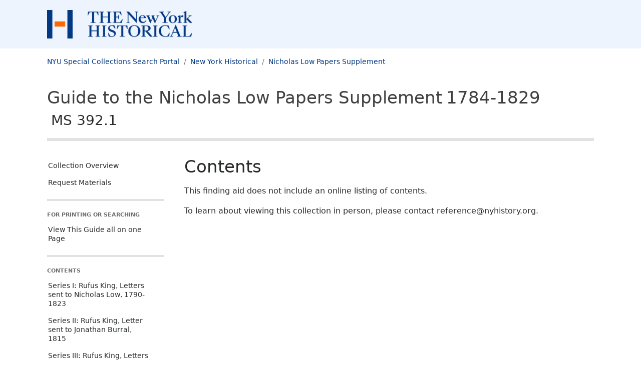

--- FILE ---
content_type: text/html
request_url: https://findingaids.library.nyu.edu/nyhs/ms392_1_nicholas_low/contents/
body_size: 13483
content:
<!DOCTYPE html><html lang="en-us"><head><script async src="https://www.googletagmanager.com/gtag/js?id=G-33G2GWWGBS"></script>
<script>
  window.dataLayer = window.dataLayer || [];
  function gtag(){dataLayer.push(arguments);}
  gtag('js', new Date());
  gtag('config', 'G-33G2GWWGBS');
</script><script>
  var _paq = window._paq = window._paq || [];
   
  _paq.push(['trackPageView']);
  _paq.push(['enableLinkTracking']);
  (function() {
    var u="https://nyulib.matomo.cloud/";
    _paq.push(['setTrackerUrl', u+'matomo.php']);
      _paq.push(['setSiteId', '17']);
    var d=document, g=d.createElement('script'), s=d.getElementsByTagName('script')[0];
    g.async=true; g.src='https://cdn.matomo.cloud/nyulib.matomo.cloud/matomo.js'; s.parentNode.insertBefore(g,s);
  })();
</script>
<meta charset="utf-8">
<meta http-equiv="X-UA-Compatible" content="IE=edge,chrome=1">
<meta name="HandheldFriendly" content="True">
<meta name="MobileOptimized" content="320">
<meta name="viewport" content="width=device-width, initial-scale=1">
<link rel="shortcut icon" href="https://library.nyu.edu/favicon.ico" type="image/x-icon">
<link rel="apple-touch-icon" href="/nyhs/ms392_1_nicholas_low/images/apple-touch-icon.png">
<link rel="preconnect" href="https://fonts.googleapis.com">
<link rel="preconnect" href="https://fonts.gstatic.com" crossorigin>
<link href="https://fonts.googleapis.com/css2?family=Montserrat:wght@300;400;500;600;700;800;900&display=swap" rel="stylesheet">

<link rel="stylesheet" href="/nyhs/ms392_1_nicholas_low/css/style.7ecdbc1dc13e5ce62ce81e1ee29bdc15.css" >
<meta name="description" content="no content">
<meta name="eadmd5" content="md5:c2b7eb1a4e639cdbc9650587d1786bdd">
<meta name="libversion" content="v0.31.0">
<meta name="appversion" content="v0.30.0 (using EAD package v0.31.0)">
<meta name="timestamp" content="2025-01-12T08:07:13.643038512-05:00">
<meta name="generator" content="Hugo 0.117.0">

<meta property="og:url" content="https://findingaids.library.nyu.edu/nyhs/ms392_1_nicholas_low/contents/">
<meta property="og:title" content="Contents: Nicholas Low Papers Supplement: NYU Special Collections Finding Aids">
<meta property="og:description" content="no content">
<meta property="og:type" content="website"><title>Contents: Nicholas Low Papers Supplement: NYU Special Collections Finding Aids</title>
  <link rel="canonical" href="https://findingaids.library.nyu.edu/nyhs/ms392_1_nicholas_low/contents/" />
</head>

<body data-bs-spy="scroll" data-bs-target="#guide-contents-nav" data-bs-offset="20" class="d-flex flex-column isnode  contents section">
    <header id="top">
      <div class="skip-nav">
        <a href="#content">Skip to main content</a>
        <a href="#guide-nav">Skip to main navigation</a>
      </div><div class="header-partner">
  <div class="container-lg">
    <a href="https://www.nyhistory.org/library">
      <img class="logo" src = "/nyhs/ms392_1_nicholas_low/images/nyh.png" alt=" New York Historical">
     </a>
  </div>
</div>

      <nav aria-label="breadcrumb" class="dl-breadcrumbs container-lg">
  <ol class="breadcrumb">
    <li class="breadcrumb-item"><a href="https://specialcollections.library.nyu.edu/search">NYU Special Collections Search Portal</a></li><li class="breadcrumb-item d-none d-md-block">
      <a href="https://specialcollections.library.nyu.edu/search/?f%5Brepository_sim%5D%5B%5D=nyhs">New York Historical</a>
    </li>
      <li  class="breadcrumb-item  d-none d-md-block"><a href="/nyhs/ms392_1_nicholas_low/">Nicholas Low Papers Supplement</a></li>
      </ol></nav>
      <div class="header-collection container-lg">
  <div>
      <div class="collection-title-siteheader"><a href="/nyhs/ms392_1_nicholas_low/">Guide to the Nicholas Low Papers Supplement<span class="ead-lb"></span><span class="ead-date">1784-1829</span><span class="ead-lb"></span> <span class="ead-num">MS 392.1</span></a></div>
    </div>
  </div>

    </header>
    <div class="content-wrapper container-lg">
      <aside class="main-navigation-holder sticky-md-top align-self-start">
<nav id="guide-nav" class="main-navigation" aria-label="Main navigation for this collection" >
  <ul class="main-nav-links nav-link-group">
    <li>
      <a class="nav-link" href="/nyhs/ms392_1_nicholas_low/">Collection Overview</a>
    </li>
    <li>
      <a class="nav-link" href="/nyhs/ms392_1_nicholas_low/requestmaterials/">Request Materials</a>
    </li>
  </ul>

  <div class="nav-item-header all-on-one">
    For Printing Or Searching
  </div>
  <ul class="all-on-one nav-link-group">
    
    <li>
      <a class="nav-link" href="/nyhs/ms392_1_nicholas_low/all/">View This Guide all on one Page</a>
    </li>
  </ul>

  <div class="d-none d-md-block">
    <div class="nav-item-header">Contents</div>
  </div>

    
    <div class="d-block d-md-none dl-contents-link">
          <a href="/nyhs/ms392_1_nicholas_low/contents/" role="button" type="button" data-bs-toggle="collapse" data-bs-target="#guide-contents-nav" aria-controls="guide-contents-nav" aria-expanded="false" aria-label="Toggle navigation" class="bd-sidebar-toggle dl-2 collapsed nav-link d-inline-block d-md-none active" >Contents<span class="bi-expand">
            <svg xmlns='http://www.w3.org/2000/svg' width='18' height='18' fill='currentColor' viewBox='0 0 16 16'>
  <path d='M8 4a.5.5 0 0 1 .5.5v3h3a.5.5 0 0 1 0 1h-3v3a.5.5 0 0 1-1 0v-3h-3a.5.5 0 0 1 0-1h3v-3A.5.5 0 0 1 8 4z' /></svg></span><span class="bi-collapse">
            <svg xmlns='http://www.w3.org/2000/svg' width='18' height='18' fill='currentColor' viewBox='0 0 16 16'>
  <path d='M4 8a.5.5 0 0 1 .5-.5h7a.5.5 0 0 1 0 1h-7A.5.5 0 0 1 4 8z' /></svg></span>
          </a>
</div>
  <ul id="guide-contents-nav" class="guide-contents-nav collapse"><li>
          <div class="dl-nav">
            <div class="nav-item-series nav-item">
              <a class="nav-link" href="/nyhs/ms392_1_nicholas_low/contents/aspace_ref12_l8c/" id="nav_series_aspace_ref12_l8c">Series I: Rufus King, Letters sent to Nicholas Low, 1790-1823</a>
              
            </div>
              <div >
                <ul class="collapse" id="nav_aspace_ref12_l8c"></ul>
              </div></div>
        </li><li>
          <div class="dl-nav">
            <div class="nav-item-series nav-item">
              <a class="nav-link" href="/nyhs/ms392_1_nicholas_low/contents/aspace_ref136_tk2/" id="nav_series_aspace_ref136_tk2">Series II: Rufus King, Letter sent to Jonathan Burral, 1815</a>
              
            </div>
              <div >
                <ul class="collapse" id="nav_aspace_ref136_tk2"></ul>
              </div></div>
        </li><li>
          <div class="dl-nav">
            <div class="nav-item-series nav-item">
              <a class="nav-link" href="/nyhs/ms392_1_nicholas_low/contents/aspace_ref139_rp3/" id="nav_series_aspace_ref139_rp3">Series III: Rufus King, Letters sent to Augustus Flemming, 1818-1824</a>
              
            </div>
              <div >
                <ul class="collapse" id="nav_aspace_ref139_rp3"></ul>
              </div></div>
        </li><li>
          <div class="dl-nav">
            <div class="nav-item-series nav-item">
              <a class="nav-link" href="/nyhs/ms392_1_nicholas_low/contents/aspace_ref150_9f2/" id="nav_series_aspace_ref150_9f2">Series IV: Rufus King, Power of Attorney, 1802</a>
              
            </div>
              <div >
                <ul class="collapse" id="nav_aspace_ref150_9f2"></ul>
              </div></div>
        </li><li>
          <div class="dl-nav">
            <div class="nav-item-series nav-item">
              <a class="nav-link" href="/nyhs/ms392_1_nicholas_low/contents/aspace_ref153_i61/" id="nav_series_aspace_ref153_i61">Series V: Nicholas Low, letters received (excluding King letters), 1784-1829</a>
              
            </div>
              <div >
                <ul class="collapse" id="nav_aspace_ref153_i61"></ul>
              </div></div>
        </li><li>
          <div class="dl-nav">
            <div class="nav-item-series nav-item">
              <a class="nav-link" href="/nyhs/ms392_1_nicholas_low/contents/aspace_ref176_nc6/" id="nav_series_aspace_ref176_nc6">Series VI: Nicholas Low, Miscellaneous Documents, 1801-1828</a>
              
            </div>
              <div >
                <ul class="collapse" id="nav_aspace_ref176_nc6"></ul>
              </div></div>
        </li><li>
          <div class="dl-nav">
            <div class="nav-item-series nav-item">
              <a class="nav-link" href="/nyhs/ms392_1_nicholas_low/contents/aspace_ref183_q96/" id="nav_series_aspace_ref183_q96">Series VII: Cornelius Low, Last Will, [1784]</a>
              
            </div>
              <div >
                <ul class="collapse" id="nav_aspace_ref183_q96"></ul>
              </div></div>
        </li><li>
          <div class="dl-nav">
            <div class="nav-item-series nav-item">
              <a class="nav-link" href="/nyhs/ms392_1_nicholas_low/contents/aspace_ref186_mvd/" id="nav_series_aspace_ref186_mvd">Series VIII: Nicholas Low, Letter sent, undated</a>
              
            </div>
              <div >
                <ul class="collapse" id="nav_aspace_ref186_mvd"></ul>
              </div></div>
        </li><li>
          <div class="dl-nav">
            <div class="nav-item-series nav-item">
              <a class="nav-link" href="/nyhs/ms392_1_nicholas_low/contents/aspace_ref189_xt2/" id="nav_series_aspace_ref189_xt2">Series IX: Gouverneur Ogden, Letter sent to Augustus Flemming, 1829</a>
              
            </div>
              <div >
                <ul class="collapse" id="nav_aspace_ref189_xt2"></ul>
              </div></div>
        </li></ul>
  <div class="d-none d-md-block">
    <div class="publicationstmt">
  <div class="publisher">
    
      <div class="publicationstmt-publisher">New York Historical</div>
        <div class="publicationstmt-address">
            <div class="publicationstmt-addressline">170 Central Park West</div>
            <div class="publicationstmt-addressline">New York, NY 10024</div>
        </div>
        <div class="repo-url">
          <a href="https://www.nyhistory.org/library" target="_blank" aria-label="New York Historical">https://www.nyhistory.org/library<span style="white-space: nowrap;">&nbsp;<svg version="1.1" xmlns="http://www.w3.org/2000/svg" xmlns:xlink="http://www.w3.org/1999/xlink" fill="currentColor" width="15" height="15" viewBox="0 0 32 32" aria-label="External Link"><path d="M25.152 16.576v5.696q0 2.144-1.504 3.648t-3.648 1.504h-14.848q-2.144 0-3.648-1.504t-1.504-3.648v-14.848q0-2.112 1.504-3.616t3.648-1.536h12.576q0.224 0 0.384 0.16t0.16 0.416v1.152q0 0.256-0.16 0.416t-0.384 0.16h-12.576q-1.184 0-2.016 0.832t-0.864 2.016v14.848q0 1.184 0.864 2.016t2.016 0.864h14.848q1.184 0 2.016-0.864t0.832-2.016v-5.696q0-0.256 0.16-0.416t0.416-0.16h1.152q0.256 0 0.416 0.16t0.16 0.416zM32 1.152v9.12q0 0.48-0.352 0.8t-0.8 0.352-0.8-0.352l-3.136-3.136-11.648 11.648q-0.16 0.192-0.416 0.192t-0.384-0.192l-2.048-2.048q-0.192-0.16-0.192-0.384t0.192-0.416l11.648-11.648-3.136-3.136q-0.352-0.352-0.352-0.8t0.352-0.8 0.8-0.352h9.12q0.48 0 0.8 0.352t0.352 0.8z"></path>
          </svg></span></a></div>
  </div>
</div>
</div>
</nav>
</aside>


      <main id="content" class="content" tabindex="-1">
  <h1 class="page-title">Contents</h1>
  <p>This finding aid does not include an online listing of contents.</p>
<p>To learn about viewing this collection in person, please contact <span class="contact_for_viewing">reference@nyhistory.org</span>.</p>

      </main>
    </div><div class="d-block d-md-none mobile-repoinfo">
      <div class="publicationstmt">
  <div class="publisher">
    
      <div class="publicationstmt-publisher">New York Historical</div>
        <div class="publicationstmt-address">
            <div class="publicationstmt-addressline">170 Central Park West</div>
            <div class="publicationstmt-addressline">New York, NY 10024</div>
        </div>
        <div class="repo-url">
          <a href="https://www.nyhistory.org/library" target="_blank" aria-label="New York Historical">https://www.nyhistory.org/library<span style="white-space: nowrap;">&nbsp;<svg version="1.1" xmlns="http://www.w3.org/2000/svg" xmlns:xlink="http://www.w3.org/1999/xlink" fill="currentColor" width="15" height="15" viewBox="0 0 32 32" aria-label="External Link"><path d="M25.152 16.576v5.696q0 2.144-1.504 3.648t-3.648 1.504h-14.848q-2.144 0-3.648-1.504t-1.504-3.648v-14.848q0-2.112 1.504-3.616t3.648-1.536h12.576q0.224 0 0.384 0.16t0.16 0.416v1.152q0 0.256-0.16 0.416t-0.384 0.16h-12.576q-1.184 0-2.016 0.832t-0.864 2.016v14.848q0 1.184 0.864 2.016t2.016 0.864h14.848q1.184 0 2.016-0.864t0.832-2.016v-5.696q0-0.256 0.16-0.416t0.416-0.16h1.152q0.256 0 0.416 0.16t0.16 0.416zM32 1.152v9.12q0 0.48-0.352 0.8t-0.8 0.352-0.8-0.352l-3.136-3.136-11.648 11.648q-0.16 0.192-0.416 0.192t-0.384-0.192l-2.048-2.048q-0.192-0.16-0.192-0.384t0.192-0.416l11.648-11.648-3.136-3.136q-0.352-0.352-0.352-0.8t0.352-0.8 0.8-0.352h9.12q0.48 0 0.8 0.352t0.352 0.8z"></path>
          </svg></span></a></div>
  </div>
</div>
</div>
    <footer class="footer mt-auto ">
  <div class="container-lg">
    <div class="footer-text">
      <div>
          <a href="https://www.nyu.edu/footer/accessibility.html"><span>NYU Digital Accessibility Policy</span></a>
        </div></div>
  </div>

  

  
 <script src="https://cdn.jsdelivr.net/npm/bootstrap@5.1.3/dist/js/bootstrap.bundle.min.js" defer></script>
  
</footer></body>
</html>
